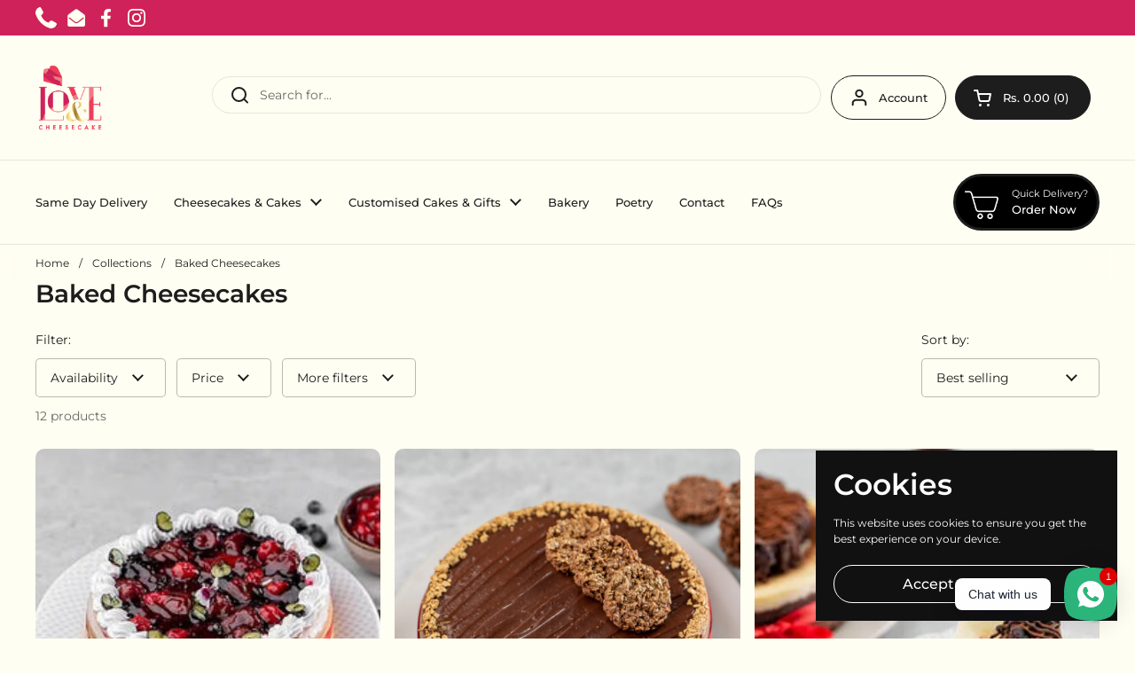

--- FILE ---
content_type: text/javascript
request_url: https://loveandcheesecake.com/cdn/shop/t/5/assets/component-facets.js?v=156730858239004104241738737201
body_size: 4175
content:
(function(a){typeof exports=="object"&&typeof module<"u"?module.exports=a():typeof define=="function"&&define.amd?define([],a):(typeof window<"u"?window:typeof global<"u"?global:typeof self<"u"?self:this).rangeSlider=a()})(function(){return function d(e,f,b){function c(a2,k){if(!f[a2]){if(!e[a2]){var i=typeof require=="function"&&require;if(!k&&i)return i(a2,!0);if(g)return g(a2,!0);var j=new Error("Cannot find module '"+a2+"'");throw j.code="MODULE_NOT_FOUND",j}var h=f[a2]={exports:{}};e[a2][0].call(h.exports,function(b2){return c(e[a2][1][b2]||b2)},h,h.exports,d,e,f,b)}return f[a2].exports}for(var g=typeof require=="function"&&require,a=0;a<b.length;a++)c(b[a]);return c}({1:[function(b,a,c){a.exports=(c2,b2={})=>{let v=a3=>!isNaN(a3)&&+a3+""==a3+"",d=(a3=0,b3=0)=>({min:a3,max:b3}),w=a3=>{[U,V].forEach(a3)},x=(a3,b3,c3)=>{if(a3)return b3;c3()},y=(a3,b3,c3="")=>{a3.setAttribute(b3,c3)},z=(a3,b3)=>{a3.removeAttribute(b3)},e=(a3,b3,c3,d2=!0)=>{a3.addEventListener(b3,c3,d2?{passive:!1,capture:!0}:{})},a2=(a3,c3)=>{b2[a3]={}.hasOwnProperty.call(b2,a3)?b2[a3]:c3},A=(a3,c3)=>b2.orientation===X?a3:c3,B=a3=>a3===1?ab.max:ab.min,i=()=>{let a3=!1;v(b2.min)&&v(b2.max)||(a3=!0),b2.min=a3?1:+b2.min,b2.max=a3?1:+b2.max},j=()=>{b2.thumbsDisabled instanceof Array?(b2.thumbsDisabled.length===1&&b2.thumbsDisabled.push(!1),b2.thumbsDisabled.length!==1&&b2.thumbsDisabled.length!==2&&(b2.thumbsDisabled=[!1,!1])):b2.thumbsDisabled=[b2.thumbsDisabled,b2.thumbsDisabled],b2.thumbsDisabled[0]=!!b2.thumbsDisabled[0],b2.thumbsDisabled[1]=!!b2.thumbsDisabled[1]},k=(a3,c3=!1,g=!0)=>{let e2=d(ak[ab.min].value,ak[ab.max].value);a3=a3||e2,ak[ab.min].value=a3.min,ak[ab.max].value=ai||c3?a3.max:a3.min+ag,C(),aa.min>aa.max&&(ab.min=+!ab.min,ab.max=+!ab.max,z(u[ab.min],r),z(u[ab.max],q),y(u[ab.min],q),y(u[ab.max],r),ai&&(ai=ai===U?V:U),C()),af=c3?aa:a3;let f=!1;(e2.min!==ak[ab.min].value||c3)&&(f=!0),(e2.max!==ak[ab.max].value||c3)&&(f=!0),f&&(g&&b2.onInput&&b2.onInput([aa.min,aa.max]),H(),D(),E(),F())},C=()=>{w(a3=>{aa[a3]=+ak[ab[a3]].value})},D=()=>{w(a3=>{u[ab[a3]].style[A("top","left")]=`calc(${(aa[a3]-b2.min)/s*100}% + ${(.5-(aa[a3]-b2.min)/s)*A(ad,ac)[a3]}px)`})},E=()=>{let a3=(.5-(aa.min-b2.min)/s)*A(ad,ac).min/c2[`client${A("Height","Width")}`],d2=(.5-(aa.max-b2.min)/s)*A(ad,ac).max/c2[`client${A("Height","Width")}`];t.style[A("top","left")]=`${((aa.min-b2.min)/s+a3)*100}%`,t.style[A("height","width")]=`${((aa.max-b2.min)/s-(aa.min-b2.min)/s-a3+d2)*100}%`},l=()=>{w((a3,c3)=>{ae[a3]=b2.thumbsDisabled[c3]?aa[a3]:b2[a3]})},m=()=>{w((c3,a3)=>{b2.disabled||b2.thumbsDisabled[a3]?z(u[B(a3)],Y):y(u[B(a3)],Y,0)})},F=()=>{w(a3=>{y(u[ab[a3]],"aria-valuemin",b2.min),y(u[ab[a3]],"aria-valuemax",b2.max),y(u[ab[a3]],"aria-valuenow",aa[a3]),y(u[ab[a3]],"aria-valuetext",aa[a3])})},n=()=>{b2.disabled?y(c2,_):z(c2,_)},o=()=>{b2.thumbsDisabled.forEach((b3,c3)=>{let a3=B(c3);b3?(y(u[a3],_),y(u[a3],"aria-disabled",!0)):(z(u[a3],_),y(u[a3],"aria-disabled",!1))})},G=(a3,c3=!1)=>{b2[a3]=c3,i(),w(a4=>{ak[0][a4]=b2[a4],ak[1][a4]=b2[a4]}),s=b2.max-b2.min,k("",!0),l()},p=()=>{b2.orientation===X?y(c2,$):z(c2,$),t.style[A("left","top")]="",t.style[A("width","height")]="",u[0].style[A("left","top")]="",u[1].style[A("left","top")]=""},H=()=>{w(a3=>{ac[a3]=S(T(u[ab[a3]]).width),ad[a3]=S(T(u[ab[a3]]).height)})},I=(e2,d2)=>{let a3=(d2[`offset${A("Top","Left")}`]+(e2[`client${A("Y","X")}`]-d2.getBoundingClientRect()[A("top","left")])-(ai?(.5-(aa[ai]-b2.min)/s)*A(ad,ac)[ai]:0))/c2[`client${A("Height","Width")}`]*s+b2.min;return a3<b2.min?b2.min:a3>b2.max?b2.max:a3},J=(a3,b3)=>!a3.target.classList.contains(b3),K=c3=>{let e2=!1;if(!b2.disabled&&(J(c3,"range-slider__thumb")&&J(c3,"range-slider__range")||b2.rangeSlideDisabled&&J(c3,"range-slider__thumb"))&&(e2=!0),e2&&b2.thumbsDisabled[0]&&b2.thumbsDisabled[1]&&(e2=!1),e2){let a3=I(c3,t),f=R(aa.min-a3),g=R(aa.max-a3);if(b2.thumbsDisabled[0])a3>=aa.min&&(k(d(aa.min,a3),!0),M(c3,ab.max,u[ab.max]));else if(b2.thumbsDisabled[1])a3<=aa.max&&(k(d(a3,aa.max),!0),M(c3,ab.min,u[ab.min]));else{let h=ab.max;f===g?k(d(aa.min,a3),!0):(k(d(f<g?a3:aa.min,g<f?a3:aa.max),!0),h=f<g?ab.min:ab.max),M(c3,h,u[h])}}},L=(b3,a3)=>{H(),y(a3,Z),aj=I(b3,a3),ah=!0},M=(c3,a3,d2)=>{b2.disabled||b2.thumbsDisabled[B(a3)]||(L(c3,d2),ai=ab.min===a3?U:V,b2.onThumbDragStart&&b2.onThumbDragStart())},N=a3=>{b2.disabled||b2.rangeSlideDisabled||(L(a3,t),ag=aa.max-aa.min,ai=!1,b2.onRangeDragStart&&b2.onRangeDragStart())},O=i2=>{if(ah){let e2=I(i2,t),h=e2-aj,f=aa.min,g=aa.max,a3=ai?ae.min:b2.min,c3=ai?ae.max:b2.max;ai&&ai!==U||(f=ai?e2:af.min+h),ai&&ai!==V||(g=ai?e2:af.max+h),f>=a3&&f<=c3&&g>=a3&&g<=c3?(k({min:f,max:g}),aj=e2):(f>c3&&ai&&(k(d(c3,c3)),aj=e2),g<a3&&ai&&(k(d(a3,a3)),aj=e2),f<a3&&(k(ai?d(a3,aa.max):d(a3,aa.max-aa.min+a3)),aj=e2),g>c3&&(k(d(ai?aa.min:aa.min-aa.max+c3,c3)),aj=e2)),ai||l()}},P=()=>{let a3=S(ak[0].step);return ak[0].step===W?W:a3===0||isNaN(a3)?1:a3},Q=(c3,f)=>{let g=(f===37||f===40?-1:1)*A(-1,1);if(!b2.disabled&&!b2.thumbsDisabled[B(c3)]){let a3=P();a3=a3===W?1:a3;let d2=aa.min+a3*(ab.min===c3?g:0),e2=aa.max+a3*(ab.max===c3?g:0);d2>ae.max&&(d2=ae.max),e2<ae.min&&(e2=ae.min),k({min:d2,max:e2},!0)}},R=Math.abs,S=parseFloat,T=window.getComputedStyle,U="min",V="max",W="any",X="vertical",Y="tabindex",q="data-lower",r="data-upper",Z="data-active",$="data-vertical",_="data-disabled",aa=d(),ab=d(0,1),ac=d(),ad=d(),ae=d(),af=d(),s=0,ag=0,ah=!1,ai=!1,aj=0;if(!this.cssInjected){let f=document.createElement("style");f.textContent=".range-slider{touch-action:none;-webkit-tap-highlight-color:transparent;-webkit-user-select:none;user-select:none;cursor:pointer;display:block;position:relative;width:100%;height:8px;background:#ddd;border-radius:4px}.range-slider[data-vertical]{height:100%;width:8px}.range-slider[data-disabled]{opacity:.5;cursor:not-allowed}.range-slider .range-slider__thumb{position:absolute;z-index:3;top:50%;width:24px;height:24px;transform:translate(-50%,-50%);border-radius:50%;background:#2196f3}.range-slider .range-slider__thumb:focus-visible{outline:0;box-shadow:0 0 0 6px rgba(33,150,243,.5)}.range-slider[data-vertical] .range-slider__thumb{left:50%}.range-slider .range-slider__thumb[data-disabled]{z-index:2}.range-slider .range-slider__range{position:absolute;z-index:1;transform:translate(0,-50%);top:50%;width:100%;height:100%;background:#51adf6}.range-slider[data-vertical] .range-slider__range{left:50%;transform:translate(-50%,0)}.range-slider input[type=range]{-webkit-appearance:none;pointer-events:none;position:absolute;z-index:2;top:0;left:0;width:0;height:0;background-color:transparent}.range-slider input[type=range]::-webkit-slider-thumb{-webkit-appearance:none;appearance:none}.range-slider input[type=range]::-moz-range-thumb{width:0;height:0;border:0}.range-slider input[type=range]:focus{outline:0}";let g=document.head,h=document.querySelector("head>style,head>link");h?g.insertBefore(f,h):g.appendChild(f),this.cssInjected=!0}a2("rangeSlideDisabled",!1),a2("thumbsDisabled",[!1,!1]),a2("orientation","horizontal"),a2("disabled",!1),a2("onThumbDragStart",!1),a2("onRangeDragStart",!1),a2("onThumbDragEnd",!1),a2("onRangeDragEnd",!1),a2("onInput",!1),a2("value",[25,75]),a2("step",1),a2("min",0),a2("max",100),i(),j(),c2.innerHTML=`<input type="range" min="${b2.min}" max="${b2.max}" step="${b2.step}" value="${b2.value[0]}" disabled><input type="range" min="${b2.min}" max="${b2.max}" step="${b2.step}" value="${b2.value[1]}" disabled><div role="slider" class="range-slider__thumb" ${q}></div><div role="slider" class="range-slider__thumb" ${r}></div><div class="range-slider__range"></div>`,c2.classList.add("range-slider");let t=c2.querySelector(".range-slider__range"),ak=c2.querySelectorAll("input"),u=c2.querySelectorAll(".range-slider__thumb");return s=b2.max-b2.min,k("",!0,!1),l(),n(),o(),m(),p(),e(c2,"pointerdown",a3=>{K(a3)}),Array.from(u).forEach((a3,b3)=>{e(a3,"pointerdown",c3=>{M(c3,b3,a3)}),e(a3,"keydown",a4=>{a4.which>=37&&a4.which<=40&&(a4.preventDefault(),Q(b3,a4.which))})}),e(t,"pointerdown",a3=>{N(a3)}),e(document,"pointermove",a3=>{O(a3)}),e(document,"pointerup",()=>{ah&&(z(u[0],Z),z(u[1],Z),z(t,Z),ah=!1,ai?b2.onThumbDragEnd&&b2.onThumbDragEnd():b2.onRangeDragEnd&&b2.onRangeDragEnd())}),e(window,"resize",()=>{H(),D(),E()}),{min:(a3=!1)=>x(!a3&&a3!==0,b2.min,()=>{G(U,a3)}),max:(a3=!1)=>x(!a3&&a3!==0,b2.max,()=>{G(V,a3)}),step:(a3=!1)=>x(!a3,P(),()=>{ak[0].step=a3,ak[1].step=a3,k("",!0)}),value:(a3=!1)=>x(!a3,[aa.min,aa.max],()=>{k(d(a3[0],a3[1]),!0),l()}),orientation:(a3=!1)=>x(!a3,b2.orientation,()=>{b2.orientation=a3,p(),k("",!0)}),disabled(a3=!0){b2.disabled=!!a3,n()},thumbsDisabled(a3=[!0,!0]){b2.thumbsDisabled=a3,j(),l(),m(),o()},rangeSlideDisabled(a3=!0){b2.rangeSlideDisabled=!!a3},currentValueIndex:()=>ai?ai===U?0:1:-1}}},{}]},{},[1])(1)});class FacetFiltersForm extends HTMLElement{constructor(){super(),this.onActiveFilterClick=this.onActiveFilterClick.bind(this),this.debouncedOnSubmit=debounce(event=>{this.onSubmitHandler(event)},500),this.querySelector("form").addEventListener("input",this.debouncedOnSubmit.bind(this))}static setListeners(){const onHistoryChange=event=>{const searchParams=event.state?event.state.searchParams:FacetFiltersForm.searchParamsInitial;searchParams!==FacetFiltersForm.searchParamsPrev&&FacetFiltersForm.renderPage(searchParams,null,!1)};window.addEventListener("popstate",onHistoryChange)}static toggleActiveFacets(disable=!0){document.querySelectorAll(".js-facet-remove").forEach(element=>{element.classList.toggle("disabled",disable)})}static renderPage(searchParams,event,updateURLHash=!0){FacetFiltersForm.searchParamsPrev=searchParams;const sections=FacetFiltersForm.getSections();document.getElementById("main-collection-product-grid").classList.add("loading"),sections.forEach(section=>{const url=`${window.location.pathname}?section_id=${section.section}&${searchParams}`,filterDataUrl=element=>element.url===url;FacetFiltersForm.filterData.some(filterDataUrl)?FacetFiltersForm.renderSectionFromCache(filterDataUrl,event):FacetFiltersForm.renderSectionFromFetch(url,event)}),updateURLHash&&FacetFiltersForm.updateURLHash(searchParams)}static renderSectionFromFetch(url,event){fetch(url).then(response=>response.text()).then(responseText=>{const html=responseText;FacetFiltersForm.filterData=[...FacetFiltersForm.filterData,{html,url}],FacetFiltersForm.renderFilters(html,event),FacetFiltersForm.renderProductGrid(html),FacetFiltersForm.renderProductCount(html)})}static renderSectionFromCache(filterDataUrl,event){const html=FacetFiltersForm.filterData.find(filterDataUrl).html;FacetFiltersForm.renderFilters(html,event),FacetFiltersForm.renderProductGrid(html),FacetFiltersForm.renderProductCount(html)}static renderProductGrid(html){const innerHTML=new DOMParser().parseFromString(html,"text/html").getElementById("CollectionProductGrid").innerHTML;document.getElementById("CollectionProductGrid").innerHTML=innerHTML,document.getElementById("CollectionProductGrid").querySelectorAll("template").forEach(elm=>{elm.closest("form").append(elm.content.cloneNode(!0))})}static renderProductCount(html){const countEl=new DOMParser().parseFromString(html,"text/html").getElementById("CollectionProductCount");countEl&&(document.getElementById("CollectionProductCount").innerHTML=countEl.innerHTML)}static renderFilters(html,event){const parsedHTML=new DOMParser().parseFromString(html,"text/html"),facetDetailsElements=parsedHTML.querySelectorAll("#FacetFiltersForm .js-filter, #FacetFiltersFormMobile .js-filter"),matchesIndex=element=>{if(event&&event.target.closest(".js-filter"))return element.dataset.index===event.target.closest(".js-filter").dataset.index},facetsToRender=Array.from(facetDetailsElements).filter(element=>!matchesIndex(element)),countsToRender=Array.from(facetDetailsElements).find(matchesIndex);facetsToRender.forEach(element=>{document.querySelector(`.js-filter[data-index="${element.dataset.index}"]`).innerHTML=element.innerHTML}),FacetFiltersForm.renderActiveFacets(parsedHTML),countsToRender&&FacetFiltersForm.renderCounts(countsToRender,event.target.closest(".js-filter"))}static renderActiveFacets(html){[".active-facets-mobile",".active-facets-desktop"].forEach(selector=>{const activeFacetsElement=html.querySelector(selector);activeFacetsElement&&document.querySelector(selector)&&(document.querySelector(selector).innerHTML=activeFacetsElement.innerHTML)}),FacetFiltersForm.toggleActiveFacets(!1)}static renderCounts(source,target){[".facets__selected"].forEach(selector=>{const targetElement=target.querySelector(selector);source.querySelector(selector)&&targetElement&&(target.querySelector(selector).outerHTML=source.querySelector(selector).outerHTML)})}static updateURLHash(searchParams){history.pushState({searchParams},"",`${window.location.pathname}${searchParams&&"?".concat(searchParams)}`)}static getSections(){return[{id:"main-collection-product-grid",section:document.getElementById("main-collection-product-grid").dataset.id}]}createSearchParams(form){const formData=new FormData(form);return new URLSearchParams(formData).toString()}onSubmitForm(searchParams,event){FacetFiltersForm.renderPage(searchParams,event)}createSearchParams(form){const formData=new FormData(form);return new URLSearchParams(formData).toString()}onSubmitForm(searchParams,event){FacetFiltersForm.renderPage(searchParams,event)}onSubmitHandler(event){event.preventDefault();const sortFilterForms=document.querySelectorAll("facet-filters-form form"),forms=[],isMobile=event.target.closest("form").id==="FacetFiltersFormMobile";sortFilterForms.forEach(form=>{isMobile?form.id==="FacetFiltersFormMobile"&&forms.push(this.createSearchParams(form)):(form.id==="FacetSortForm"||form.id==="FacetFiltersForm"||form.id==="FacetSortDrawerForm")&&(document.querySelectorAll(".no-js-list").forEach(el=>el.remove()),forms.push(this.createSearchParams(form)))}),this.onSubmitForm(forms.join("&"),event)}onActiveFilterClick(event){event.preventDefault(),FacetFiltersForm.toggleActiveFacets();const url=event.currentTarget.href.indexOf("?")==-1?"":event.currentTarget.href.slice(event.currentTarget.href.indexOf("?")+1);FacetFiltersForm.renderPage(url)}}FacetFiltersForm.filterData=[],FacetFiltersForm.searchParamsInitial=window.location.search.slice(1),FacetFiltersForm.searchParamsPrev=window.location.search.slice(1),customElements.define("facet-filters-form",FacetFiltersForm),FacetFiltersForm.setListeners();class FacetRemove extends HTMLElement{constructor(){super();const facetLink=this.querySelector("a");facetLink.setAttribute("role","button"),facetLink.addEventListener("click",this.closeFilter.bind(this)),facetLink.addEventListener("keyup",event=>{event.preventDefault(),event.code.toUpperCase()==="SPACE"&&this.closeFilter(event)})}closeFilter(event){event.preventDefault(),(this.closest("facet-filters-form")||document.querySelector("facet-filters-form")).onActiveFilterClick(event)}}customElements.define("facet-remove",FacetRemove);class PriceRange extends HTMLElement{constructor(){super(),this.querySelectorAll("input").forEach(element=>{element.addEventListener("change",this.onRangeChange.bind(this)),element.addEventListener("input",this.maxCheck.bind(this))}),this.setMinAndMaxValues();const inputMin=this.querySelector('input[name="filter.v.price.gte"]'),inputMax=this.querySelector('input[name="filter.v.price.lte"]');let inputTimer=null;this.parentElement.querySelector("[data-js-price-range-slider]")&&rangeSlider(this.parentElement.querySelector("[data-js-price-range-slider]"),{min:Number(inputMin.getAttribute("min")),max:Number(inputMax.getAttribute("max")),value:[inputMin.value||Number(inputMin.getAttribute("placeholder")),inputMax.value||Number(inputMax.getAttribute("placeholder"))],onInput:values=>{inputMin.value=`${values[0]}`,inputMax.value=`${values[1]}`,clearTimeout(inputTimer),inputTimer=setTimeout(()=>{document.querySelector("facet-filters-form").onSubmitHandler({target:inputMin,preventDefault:()=>{}}),document.querySelector("facet-filters-form").onSubmitHandler({target:inputMax,preventDefault:()=>{}}),this.onRangeChange({currentTarget:inputMin}),this.onRangeChange({currentTarget:inputMax})},500)}})}onRangeChange(event){this.adjustToValidValues(event.currentTarget),this.setMinAndMaxValues()}setMinAndMaxValues(){const inputs=this.querySelectorAll("input"),minInput=inputs[0],maxInput=inputs[1];maxInput.value&&minInput.setAttribute("max",maxInput.value),minInput.value&&maxInput.setAttribute("min",minInput.value),minInput.value===""&&maxInput.setAttribute("min",0),maxInput.value===""&&minInput.setAttribute("max",maxInput.getAttribute("max"))}adjustToValidValues(input){const value=Number(input.value),min=Number(input.getAttribute("min")),max=Number(input.getAttribute("max"));value<min&&(input.value=min),value>max&&(input.value=max)}maxCheck(object){let max=parseInt(object.target.max);parseInt(object.target.value)>max&&(object.target.value=max)}}customElements.define("price-range",PriceRange);
//# sourceMappingURL=/cdn/shop/t/5/assets/component-facets.js.map?v=156730858239004104241738737201
